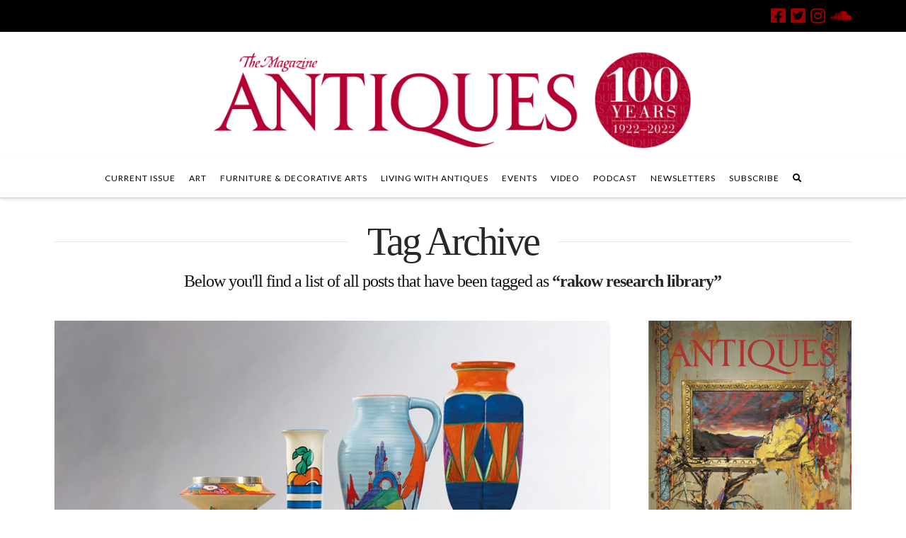

--- FILE ---
content_type: text/html; charset=UTF-8
request_url: https://www.themagazineantiques.com/tag/rakow-research-library/
body_size: 12985
content:


<!DOCTYPE html>

<html class="no-js" lang="en-US">

<head>
  
<meta charset="UTF-8">
<meta name="viewport" content="width=device-width, initial-scale=1.0">
<link rel="pingback" href="https://www.themagazineantiques.com/xmlrpc.php">
<meta name='robots' content='index, follow, max-image-preview:large, max-snippet:-1, max-video-preview:-1' />

	<!-- This site is optimized with the Yoast SEO plugin v16.7 - https://yoast.com/wordpress/plugins/seo/ -->
	<title>rakow research library Archives - The Magazine Antiques</title>
	<link rel="canonical" href="https://www.themagazineantiques.com/tag/rakow-research-library/" />
	<meta property="og:locale" content="en_US" />
	<meta property="og:type" content="article" />
	<meta property="og:title" content="rakow research library Archives - The Magazine Antiques" />
	<meta property="og:url" content="https://www.themagazineantiques.com/tag/rakow-research-library/" />
	<meta property="og:site_name" content="The Magazine Antiques" />
	<meta name="twitter:card" content="summary" />
	<meta name="twitter:site" content="@AntiquesMag" />
	<script type="application/ld+json" class="yoast-schema-graph">{"@context":"https://schema.org","@graph":[{"@type":"Organization","@id":"https://www.themagazineantiques.com/#organization","name":"The Magazine ANTIQUES","url":"https://www.themagazineantiques.com/","sameAs":["https://www.facebook.com/TheMagazineAntiques/","https://www.instagram.com/antiquesmag/","https://www.pinterest.com/antiquesmag/","https://twitter.com/AntiquesMag"],"logo":{"@type":"ImageObject","@id":"https://www.themagazineantiques.com/#logo","inLanguage":"en-US","url":"https://www.themagazineantiques.com/wp-content/uploads/2019/08/logo-TMA-red-web.png","contentUrl":"https://www.themagazineantiques.com/wp-content/uploads/2019/08/logo-TMA-red-web.png","width":2300,"height":600,"caption":"The Magazine ANTIQUES"},"image":{"@id":"https://www.themagazineantiques.com/#logo"}},{"@type":"WebSite","@id":"https://www.themagazineantiques.com/#website","url":"https://www.themagazineantiques.com/","name":"The Magazine Antiques","description":"Authority on fine art, antiques, interiors, historic preservation","publisher":{"@id":"https://www.themagazineantiques.com/#organization"},"potentialAction":[{"@type":"SearchAction","target":{"@type":"EntryPoint","urlTemplate":"https://www.themagazineantiques.com/?s={search_term_string}"},"query-input":"required name=search_term_string"}],"inLanguage":"en-US"},{"@type":"CollectionPage","@id":"https://www.themagazineantiques.com/tag/rakow-research-library/#webpage","url":"https://www.themagazineantiques.com/tag/rakow-research-library/","name":"rakow research library Archives - The Magazine Antiques","isPartOf":{"@id":"https://www.themagazineantiques.com/#website"},"breadcrumb":{"@id":"https://www.themagazineantiques.com/tag/rakow-research-library/#breadcrumb"},"inLanguage":"en-US","potentialAction":[{"@type":"ReadAction","target":["https://www.themagazineantiques.com/tag/rakow-research-library/"]}]},{"@type":"BreadcrumbList","@id":"https://www.themagazineantiques.com/tag/rakow-research-library/#breadcrumb","itemListElement":[{"@type":"ListItem","position":1,"name":"Home","item":"https://www.themagazineantiques.com/"},{"@type":"ListItem","position":2,"name":"rakow research library"}]}]}</script>
	<!-- / Yoast SEO plugin. -->


<link rel='dns-prefetch' href='//s.w.org' />
<link rel="alternate" type="application/rss+xml" title="The Magazine Antiques &raquo; Feed" href="https://www.themagazineantiques.com/feed/" />
<link rel="alternate" type="application/rss+xml" title="The Magazine Antiques &raquo; rakow research library Tag Feed" href="https://www.themagazineantiques.com/tag/rakow-research-library/feed/" />
		<script type="text/javascript">
			window._wpemojiSettings = {"baseUrl":"https:\/\/s.w.org\/images\/core\/emoji\/13.1.0\/72x72\/","ext":".png","svgUrl":"https:\/\/s.w.org\/images\/core\/emoji\/13.1.0\/svg\/","svgExt":".svg","source":{"concatemoji":"https:\/\/www.themagazineantiques.com\/wp-includes\/js\/wp-emoji-release.min.js?ver=5.8.12"}};
			!function(e,a,t){var n,r,o,i=a.createElement("canvas"),p=i.getContext&&i.getContext("2d");function s(e,t){var a=String.fromCharCode;p.clearRect(0,0,i.width,i.height),p.fillText(a.apply(this,e),0,0);e=i.toDataURL();return p.clearRect(0,0,i.width,i.height),p.fillText(a.apply(this,t),0,0),e===i.toDataURL()}function c(e){var t=a.createElement("script");t.src=e,t.defer=t.type="text/javascript",a.getElementsByTagName("head")[0].appendChild(t)}for(o=Array("flag","emoji"),t.supports={everything:!0,everythingExceptFlag:!0},r=0;r<o.length;r++)t.supports[o[r]]=function(e){if(!p||!p.fillText)return!1;switch(p.textBaseline="top",p.font="600 32px Arial",e){case"flag":return s([127987,65039,8205,9895,65039],[127987,65039,8203,9895,65039])?!1:!s([55356,56826,55356,56819],[55356,56826,8203,55356,56819])&&!s([55356,57332,56128,56423,56128,56418,56128,56421,56128,56430,56128,56423,56128,56447],[55356,57332,8203,56128,56423,8203,56128,56418,8203,56128,56421,8203,56128,56430,8203,56128,56423,8203,56128,56447]);case"emoji":return!s([10084,65039,8205,55357,56613],[10084,65039,8203,55357,56613])}return!1}(o[r]),t.supports.everything=t.supports.everything&&t.supports[o[r]],"flag"!==o[r]&&(t.supports.everythingExceptFlag=t.supports.everythingExceptFlag&&t.supports[o[r]]);t.supports.everythingExceptFlag=t.supports.everythingExceptFlag&&!t.supports.flag,t.DOMReady=!1,t.readyCallback=function(){t.DOMReady=!0},t.supports.everything||(n=function(){t.readyCallback()},a.addEventListener?(a.addEventListener("DOMContentLoaded",n,!1),e.addEventListener("load",n,!1)):(e.attachEvent("onload",n),a.attachEvent("onreadystatechange",function(){"complete"===a.readyState&&t.readyCallback()})),(n=t.source||{}).concatemoji?c(n.concatemoji):n.wpemoji&&n.twemoji&&(c(n.twemoji),c(n.wpemoji)))}(window,document,window._wpemojiSettings);
		</script>
		<style type="text/css">
img.wp-smiley,
img.emoji {
	display: inline !important;
	border: none !important;
	box-shadow: none !important;
	height: 1em !important;
	width: 1em !important;
	margin: 0 .07em !important;
	vertical-align: -0.1em !important;
	background: none !important;
	padding: 0 !important;
}
</style>
			<style type="text/css">
		</style>
		<link rel='stylesheet' id='adsanity-default-css-css'  href='https://www.themagazineantiques.com/wp-content/plugins/adsanity/dist/css/widget-default.css?ver=1.8.1' type='text/css' media='screen' />
<link rel='stylesheet' id='sbi_styles-css'  href='https://www.themagazineantiques.com/wp-content/plugins/instagram-feed/css/sbi-styles.min.css?ver=6.2.1' type='text/css' media='all' />
<link rel='stylesheet' id='wp-block-library-css'  href='https://www.themagazineantiques.com/wp-includes/css/dist/block-library/style.min.css?ver=5.8.12' type='text/css' media='all' />
<style id='wp-block-library-theme-inline-css' type='text/css'>
#start-resizable-editor-section{display:none}.wp-block-audio figcaption{color:#555;font-size:13px;text-align:center}.is-dark-theme .wp-block-audio figcaption{color:hsla(0,0%,100%,.65)}.wp-block-code{font-family:Menlo,Consolas,monaco,monospace;color:#1e1e1e;padding:.8em 1em;border:1px solid #ddd;border-radius:4px}.wp-block-embed figcaption{color:#555;font-size:13px;text-align:center}.is-dark-theme .wp-block-embed figcaption{color:hsla(0,0%,100%,.65)}.blocks-gallery-caption{color:#555;font-size:13px;text-align:center}.is-dark-theme .blocks-gallery-caption{color:hsla(0,0%,100%,.65)}.wp-block-image figcaption{color:#555;font-size:13px;text-align:center}.is-dark-theme .wp-block-image figcaption{color:hsla(0,0%,100%,.65)}.wp-block-pullquote{border-top:4px solid;border-bottom:4px solid;margin-bottom:1.75em;color:currentColor}.wp-block-pullquote__citation,.wp-block-pullquote cite,.wp-block-pullquote footer{color:currentColor;text-transform:uppercase;font-size:.8125em;font-style:normal}.wp-block-quote{border-left:.25em solid;margin:0 0 1.75em;padding-left:1em}.wp-block-quote cite,.wp-block-quote footer{color:currentColor;font-size:.8125em;position:relative;font-style:normal}.wp-block-quote.has-text-align-right{border-left:none;border-right:.25em solid;padding-left:0;padding-right:1em}.wp-block-quote.has-text-align-center{border:none;padding-left:0}.wp-block-quote.is-large,.wp-block-quote.is-style-large{border:none}.wp-block-search .wp-block-search__label{font-weight:700}.wp-block-group.has-background{padding:1.25em 2.375em;margin-top:0;margin-bottom:0}.wp-block-separator{border:none;border-bottom:2px solid;margin-left:auto;margin-right:auto;opacity:.4}.wp-block-separator:not(.is-style-wide):not(.is-style-dots){width:100px}.wp-block-separator.has-background:not(.is-style-dots){border-bottom:none;height:1px}.wp-block-separator.has-background:not(.is-style-wide):not(.is-style-dots){height:2px}.wp-block-table thead{border-bottom:3px solid}.wp-block-table tfoot{border-top:3px solid}.wp-block-table td,.wp-block-table th{padding:.5em;border:1px solid;word-break:normal}.wp-block-table figcaption{color:#555;font-size:13px;text-align:center}.is-dark-theme .wp-block-table figcaption{color:hsla(0,0%,100%,.65)}.wp-block-video figcaption{color:#555;font-size:13px;text-align:center}.is-dark-theme .wp-block-video figcaption{color:hsla(0,0%,100%,.65)}.wp-block-template-part.has-background{padding:1.25em 2.375em;margin-top:0;margin-bottom:0}#end-resizable-editor-section{display:none}
</style>
<link rel='stylesheet' id='adsanity-cas-css'  href='https://www.themagazineantiques.com/cas-custom-sizes/?ver=1.5.1' type='text/css' media='all' />
<link rel='stylesheet' id='adsanity-vii-css'  href='https://www.themagazineantiques.com/wp-content/plugins/adsanity-vi-video-ads/public/dist/bundle.css?ver=1.4' type='text/css' media='all' />
<link rel='stylesheet' id='fts-feeds-css'  href='https://www.themagazineantiques.com/wp-content/plugins/feed-them-social/feeds/css/styles.css?ver=2.9.6.2' type='text/css' media='' />
<link rel='stylesheet' id='tptn-style-left-thumbs-css'  href='https://www.themagazineantiques.com/wp-content/plugins/top-10/css/left-thumbs.min.css?ver=1.0.1' type='text/css' media='all' />
<style id='tptn-style-left-thumbs-inline-css' type='text/css'>

			.tptn_related a {
			  width: 150px;
			  height: 150px;
			  text-decoration: none;
			}
			.tptn_related img {
			  max-width: 150px;
			  margin: auto;
			}
			.tptn_related .tptn_title {
			  width: 100%;
			}
			
</style>
<link rel='stylesheet' id='SFSImainCss-css'  href='https://www.themagazineantiques.com/wp-content/plugins/ultimate-social-media-icons/css/sfsi-style.css?ver=5.8.12' type='text/css' media='all' />
<link rel='stylesheet' id='wordpress-popular-posts-css-css'  href='https://www.themagazineantiques.com/wp-content/plugins/wordpress-popular-posts/assets/css/wpp.css?ver=5.3.5' type='text/css' media='all' />
<link rel='stylesheet' id='x-stack-css'  href='https://www.themagazineantiques.com/wp-content/themes/x/framework/dist/css/site/stacks/integrity-light.css' type='text/css' media='all' />
<link rel='stylesheet' id='x-cranium-migration-css'  href='https://www.themagazineantiques.com/wp-content/themes/x/framework/legacy/cranium/dist/css/site/integrity-light.css' type='text/css' media='all' />
<link rel='stylesheet' id='x-child-css'  href='https://www.themagazineantiques.com/wp-content/themes/x-child/style.css' type='text/css' media='all' />
<script type='text/javascript' src='https://www.themagazineantiques.com/wp-content/plugins/jquery-manager/assets/js/jquery-3.5.1.min.js' id='jquery-core-js'></script>
<script type='text/javascript' src='https://www.themagazineantiques.com/wp-content/plugins/jquery-manager/assets/js/jquery-migrate-3.3.0.min.js' id='jquery-migrate-js'></script>
<script type='text/javascript' src='https://www.themagazineantiques.com/wp-content/plugins/feed-them-social/feeds/js/powered-by.js?ver=2.9.6.2' id='fts_powered_by_js-js'></script>
<script type='text/javascript' src='https://www.themagazineantiques.com/wp-content/plugins/feed-them-social/feeds/js/fts-global.js?ver=2.9.6.2' id='fts-global-js'></script>
<script type='application/json' id='wpp-json'>
{"sampling_active":1,"sampling_rate":100,"ajax_url":"https:\/\/www.themagazineantiques.com\/wp-json\/wordpress-popular-posts\/v1\/popular-posts","ID":0,"token":"f101bcdd22","lang":0,"debug":1}
</script>
<script type='text/javascript' src='https://www.themagazineantiques.com/wp-content/plugins/wordpress-popular-posts/assets/js/wpp.min.js?ver=5.3.5' id='wpp-js-js'></script>
<link rel="https://api.w.org/" href="https://www.themagazineantiques.com/wp-json/" /><link rel="alternate" type="application/json" href="https://www.themagazineantiques.com/wp-json/wp/v2/tags/5042" /><!-- Snippets by Add to All --><meta name="follow.[base64]" content="ltXq3Q80AZbweaH7Yjta"/>        <style>
            @-webkit-keyframes bgslide {
                from {
                    background-position-x: 0;
                }
                to {
                    background-position-x: -200%;
                }
            }

            @keyframes bgslide {
                    from {
                        background-position-x: 0;
                    }
                    to {
                        background-position-x: -200%;
                    }
            }

            .wpp-widget-placeholder {
                margin: 0 auto;
                width: 60px;
                height: 3px;
                background: #dd3737;
                background: -webkit-gradient(linear, left top, right top, from(#dd3737), color-stop(10%, #571313), to(#dd3737));
                background: linear-gradient(90deg, #dd3737 0%, #571313 10%, #dd3737 100%);
                background-size: 200% auto;
                border-radius: 3px;
                -webkit-animation: bgslide 1s infinite linear;
                animation: bgslide 1s infinite linear;
            }
        </style>
        
    <script>
      (function(d) {
        var config = {
          kitId         : 'cnx7gsx',
          scriptTimeout : 3000,
          async         : true
        },
        h=d.documentElement,t=setTimeout(function(){h.className=h.className.replace(/\bwf-loading\b/g,"")+" wf-inactive";},config.scriptTimeout),tk=d.createElement("script"),f=false,s=d.getElementsByTagName("script")[0],a;h.className+=" wf-loading";tk.src='https://use.typekit.net/'+config.kitId+'.js';tk.async=true;tk.onload=tk.onreadystatechange=function(){a=this.readyState;if(f||a&&a!="complete"&&a!="loaded")return;f=true;clearTimeout(t);try{Typekit.load(config)}catch(e){}};s.parentNode.insertBefore(tk,s)
      })(document);
    </script>

  <link rel="icon" href="https://www.themagazineantiques.com/wp-content/uploads/2025/06/cropped-TMA-collectors-issue-logo-32x32.png" sizes="32x32" />
<link rel="icon" href="https://www.themagazineantiques.com/wp-content/uploads/2025/06/cropped-TMA-collectors-issue-logo-192x192.png" sizes="192x192" />
<link rel="apple-touch-icon" href="https://www.themagazineantiques.com/wp-content/uploads/2025/06/cropped-TMA-collectors-issue-logo-180x180.png" />
<meta name="msapplication-TileImage" content="https://www.themagazineantiques.com/wp-content/uploads/2025/06/cropped-TMA-collectors-issue-logo-270x270.png" />

<!-- BEGIN Typekit Fonts for WordPress -->
<script>
  (function(d) {
    var config = {
      kitId: 'cnx7gsx',
      scriptTimeout: 3000,
      async: true
    },
    h=d.documentElement,t=setTimeout(function(){h.className=h.className.replace(/\bwf-loading\b/g,"")+" wf-inactive";},config.scriptTimeout),tk=d.createElement("script"),f=false,s=d.getElementsByTagName("script")[0],a;h.className+=" wf-loading";tk.src='https://use.typekit.net/'+config.kitId+'.js';tk.async=true;tk.onload=tk.onreadystatechange=function(){a=this.readyState;if(f||a&&a!="complete"&&a!="loaded")return;f=true;clearTimeout(t);try{Typekit.load(config)}catch(e){}};s.parentNode.insertBefore(tk,s)
  })(document);
</script>
<!-- END Typekit Fonts for WordPress -->

		<style type="text/css" id="wp-custom-css">
			/* Grid style */
.display-posts-listing.grid {
	display: grid;
	grid-gap: 16px;
}

.display-posts-listing.grid .title {
	display: block;
}

.display-posts-listing.grid img { 
	display: block; 
	max-width: 100%; 
	height: auto; 
}

@media (min-width: 600px) {
	.display-posts-listing.grid {
		grid-template-columns: repeat( 2, 1fr );
	}
}

@media (min-width: 1024px) {
	.display-posts-listing.grid {
		grid-template-columns: repeat( 3, 1fr );
	}
}		</style>
		<style id="x-generated-css">a,h1 a:hover,h2 a:hover,h3 a:hover,h4 a:hover,h5 a:hover,h6 a:hover,.x-breadcrumb-wrap a:hover,.widget ul li a:hover,.widget ol li a:hover,.widget.widget_text ul li a,.widget.widget_text ol li a,.widget_nav_menu .current-menu-item > a,.x-accordion-heading .x-accordion-toggle:hover,.x-comment-author a:hover,.x-comment-time:hover,.x-recent-posts a:hover .h-recent-posts{color:rgb(157,1,1);}a:hover,.widget.widget_text ul li a:hover,.widget.widget_text ol li a:hover,.x-twitter-widget ul li a:hover{color:hsl(345,45%,40%);}.rev_slider_wrapper,a.x-img-thumbnail:hover,.x-slider-container.below,.page-template-template-blank-3-php .x-slider-container.above,.page-template-template-blank-6-php .x-slider-container.above{border-color:rgb(157,1,1);}.entry-thumb:before,.x-pagination span.current,.flex-direction-nav a,.flex-control-nav a:hover,.flex-control-nav a.flex-active,.mejs-time-current,.x-dropcap,.x-skill-bar .bar,.x-pricing-column.featured h2,.h-comments-title small,.x-entry-share .x-share:hover,.x-highlight,.x-recent-posts .x-recent-posts-img:after{background-color:rgb(157,1,1);}.x-nav-tabs > .active > a,.x-nav-tabs > .active > a:hover{box-shadow:inset 0 3px 0 0 rgb(157,1,1);}.x-main{width:calc(72% - 2.463055%);}.x-sidebar{width:calc(100% - 2.463055% - 72%);}.x-comment-author,.x-comment-time,.comment-form-author label,.comment-form-email label,.comment-form-url label,.comment-form-rating label,.comment-form-comment label,.widget_calendar #wp-calendar caption,.widget.widget_rss li .rsswidget{font-family:Didot,"Didot LT STD","Hoefler Text",Garamond,"Times New Roman",serif;font-weight:400;}.p-landmark-sub,.p-meta,input,button,select,textarea{font-family:Georgia,Palatino,"Palatino Linotype",Times,"Times New Roman",serif;}.widget ul li a,.widget ol li a,.x-comment-time{color:rgb(18,18,18);}.widget_text ol li a,.widget_text ul li a{color:rgb(157,1,1);}.widget_text ol li a:hover,.widget_text ul li a:hover{color:hsl(345,45%,40%);}.comment-form-author label,.comment-form-email label,.comment-form-url label,.comment-form-rating label,.comment-form-comment label,.widget_calendar #wp-calendar th,.p-landmark-sub strong,.widget_tag_cloud .tagcloud a:hover,.widget_tag_cloud .tagcloud a:active,.entry-footer a:hover,.entry-footer a:active,.x-breadcrumbs .current,.x-comment-author,.x-comment-author a{color:#272727;}.widget_calendar #wp-calendar th{border-color:#272727;}.h-feature-headline span i{background-color:#272727;}@media (max-width:978.98px){}html{font-size:14px;}@media (min-width:480px){html{font-size:14px;}}@media (min-width:767px){html{font-size:14px;}}@media (min-width:979px){html{font-size:14px;}}@media (min-width:1200px){html{font-size:14px;}}body{font-style:normal;font-weight:400;color:rgb(18,18,18);background-color:rgb(255,255,255);}.w-b{font-weight:400 !important;}h1,h2,h3,h4,h5,h6,.h1,.h2,.h3,.h4,.h5,.h6{font-family:Didot,"Didot LT STD","Hoefler Text",Garamond,"Times New Roman",serif;font-style:normal;font-weight:400;}h1,.h1{letter-spacing:-0.035em;}h2,.h2{letter-spacing:-0.035em;}h3,.h3{letter-spacing:-0.035em;}h4,.h4{letter-spacing:-0.035em;}h5,.h5{letter-spacing:-0.035em;}h6,.h6{letter-spacing:-0.035em;}.w-h{font-weight:400 !important;}.x-container.width{width:88%;}.x-container.max{max-width:1200px;}.x-main.full{float:none;display:block;width:auto;}@media (max-width:978.98px){.x-main.full,.x-main.left,.x-main.right,.x-sidebar.left,.x-sidebar.right{float:none;display:block;width:auto !important;}}.entry-header,.entry-content{font-size:1rem;}body,input,button,select,textarea{font-family:Georgia,Palatino,"Palatino Linotype",Times,"Times New Roman",serif;}h1,h2,h3,h4,h5,h6,.h1,.h2,.h3,.h4,.h5,.h6,h1 a,h2 a,h3 a,h4 a,h5 a,h6 a,.h1 a,.h2 a,.h3 a,.h4 a,.h5 a,.h6 a,blockquote{color:#272727;}.cfc-h-tx{color:#272727 !important;}.cfc-h-bd{border-color:#272727 !important;}.cfc-h-bg{background-color:#272727 !important;}.cfc-b-tx{color:rgb(18,18,18) !important;}.cfc-b-bd{border-color:rgb(18,18,18) !important;}.cfc-b-bg{background-color:rgb(18,18,18) !important;}.x-btn,.button,[type="submit"]{color:rgb(122,122,122);border-color:rgb(204,204,204);background-color:transparent;text-shadow:0 0.075em 0.075em rgba(0,0,0,0.5);border-radius:0.25em;}.x-btn:hover,.button:hover,[type="submit"]:hover{color:#ffffff;border-color:#600900;background-color:rgb(98,17,4);text-shadow:0 0.075em 0.075em rgba(0,0,0,0.5);}.x-btn.x-btn-real,.x-btn.x-btn-real:hover{margin-bottom:0.25em;text-shadow:0 0.075em 0.075em rgba(0,0,0,0.65);}.x-btn.x-btn-real{box-shadow:0 0.25em 0 0 hsl(345,53%,27%),0 4px 9px rgba(0,0,0,0.75);}.x-btn.x-btn-real:hover{box-shadow:0 0.25em 0 0 #a71000,0 4px 9px rgba(0,0,0,0.75);}.x-btn.x-btn-flat,.x-btn.x-btn-flat:hover{margin-bottom:0;text-shadow:0 0.075em 0.075em rgba(0,0,0,0.65);box-shadow:none;}.x-btn.x-btn-transparent,.x-btn.x-btn-transparent:hover{margin-bottom:0;border-width:3px;text-shadow:none;text-transform:uppercase;background-color:transparent;box-shadow:none;}body .gform_wrapper .gfield_required{color:rgb(157,1,1);}body .gform_wrapper h2.gsection_title,body .gform_wrapper h3.gform_title,body .gform_wrapper .top_label .gfield_label,body .gform_wrapper .left_label .gfield_label,body .gform_wrapper .right_label .gfield_label{font-weight:400;}body .gform_wrapper h2.gsection_title{letter-spacing:-0.035emem !important;}body .gform_wrapper h3.gform_title{letter-spacing:-0.035emem !important;}body .gform_wrapper .top_label .gfield_label,body .gform_wrapper .left_label .gfield_label,body .gform_wrapper .right_label .gfield_label{color:#272727;}body .gform_wrapper .validation_message{font-weight:400;}
    /*
    // Hide text while Typekit is loading.
    */

    .wf-loading a,
    .wf-loading p,
    .wf-loading ul,
    .wf-loading ol,
    .wf-loading dl,
    .wf-loading h1,
    .wf-loading h2,
    .wf-loading h3,
    .wf-loading h4,
    .wf-loading h5,
    .wf-loading h6,
    .wf-loading em,
    .wf-loading pre,
    .wf-loading cite,
    .wf-loading span,
    .wf-loading table,
    .wf-loading strong,
    .wf-loading blockquote {
      visibility: hidden !important;
    }

  .x-topbar .p-info a:hover,.x-widgetbar .widget ul li a:hover{color:rgb(157,1,1);}.x-topbar{background-color:transparent;}.x-topbar .p-info,.x-topbar .p-info a,.x-navbar .desktop .x-nav > li > a,.x-navbar .desktop .sub-menu a,.x-navbar .mobile .x-nav li > a,.x-breadcrumb-wrap a,.x-breadcrumbs .delimiter{color:hsl(0,0%,0%);}.x-navbar .desktop .x-nav > li > a:hover,.x-navbar .desktop .x-nav > .x-active > a,.x-navbar .desktop .x-nav > .current-menu-item > a,.x-navbar .desktop .sub-menu a:hover,.x-navbar .desktop .sub-menu .x-active > a,.x-navbar .desktop .sub-menu .current-menu-item > a,.x-navbar .desktop .x-nav .x-megamenu > .sub-menu > li > a,.x-navbar .mobile .x-nav li > a:hover,.x-navbar .mobile .x-nav .x-active > a,.x-navbar .mobile .x-nav .current-menu-item > a{color:#272727;}.x-navbar .desktop .x-nav > li > a:hover,.x-navbar .desktop .x-nav > .x-active > a,.x-navbar .desktop .x-nav > .current-menu-item > a{box-shadow:inset 0 4px 0 0 rgb(157,1,1);}.x-navbar .desktop .x-nav > li > a{height:60px;padding-top:27px;}.x-navbar-fixed-top-active .x-navbar-wrap{margin-bottom:1px;}.x-navbar .desktop .x-nav > li ul{top:calc(60px - 15px);}@media (max-width:979px){.x-navbar-fixed-top-active .x-navbar-wrap{margin-bottom:0;}}body.x-navbar-fixed-top-active .x-navbar-wrap{height:60px;}.x-navbar-inner{min-height:60px;}.x-logobar-inner{padding-top:25px;padding-bottom:8px;}.x-brand{font-family:"Lato",sans-serif;font-size:42px;font-style:normal;font-weight:700;letter-spacing:-0.035em;color:#272727;}.x-brand:hover,.x-brand:focus{color:#272727;}.x-brand img{width:calc(1400px / 2);}.x-navbar .x-nav-wrap .x-nav > li > a{font-family:"Lato",sans-serif;font-style:normal;font-weight:400;letter-spacing:0.085em;text-transform:uppercase;}.x-navbar .desktop .x-nav > li > a{font-size:12px;}.x-navbar .desktop .x-nav > li > a:not(.x-btn-navbar-woocommerce){padding-left:10px;padding-right:10px;}.x-navbar .desktop .x-nav > li > a > span{margin-right:-0.085em;}.x-btn-navbar{margin-top:20px;}.x-btn-navbar,.x-btn-navbar.collapsed{font-size:24px;}@media (max-width:979px){body.x-navbar-fixed-top-active .x-navbar-wrap{height:auto;}.x-widgetbar{left:0;right:0;}}@font-face{font-family:'FontAwesomePro';font-style:normal;font-weight:900;font-display:block;src:url('https://www.themagazineantiques.com/wp-content/plugins/cornerstone/assets/dist/fonts/fa-solid-900.woff2') format('woff2'),url('https://www.themagazineantiques.com/wp-content/plugins/cornerstone/assets/dist/fonts/fa-solid-900.woff') format('woff'),url('https://www.themagazineantiques.com/wp-content/plugins/cornerstone/assets/dist/fonts/fa-solid-900.ttf') format('truetype');}[data-x-fa-pro-icon]{font-family:"FontAwesomePro" !important;}[data-x-fa-pro-icon]:before{content:attr(data-x-fa-pro-icon);}[data-x-icon],[data-x-icon-o],[data-x-icon-l],[data-x-icon-s],[data-x-icon-b],[data-x-fa-pro-icon],[class*="cs-fa-"]{display:inline-block;font-style:normal;font-weight:400;text-decoration:inherit;text-rendering:auto;-webkit-font-smoothing:antialiased;-moz-osx-font-smoothing:grayscale;}[data-x-icon].left,[data-x-icon-o].left,[data-x-icon-l].left,[data-x-icon-s].left,[data-x-icon-b].left,[data-x-fa-pro-icon].left,[class*="cs-fa-"].left{margin-right:0.5em;}[data-x-icon].right,[data-x-icon-o].right,[data-x-icon-l].right,[data-x-icon-s].right,[data-x-icon-b].right,[data-x-fa-pro-icon].right,[class*="cs-fa-"].right{margin-left:0.5em;}[data-x-icon]:before,[data-x-icon-o]:before,[data-x-icon-l]:before,[data-x-icon-s]:before,[data-x-icon-b]:before,[data-x-fa-pro-icon]:before,[class*="cs-fa-"]:before{line-height:1;}@font-face{font-family:'FontAwesome';font-style:normal;font-weight:900;font-display:block;src:url('https://www.themagazineantiques.com/wp-content/plugins/cornerstone/assets/dist/fonts/fa-solid-900.woff2') format('woff2'),url('https://www.themagazineantiques.com/wp-content/plugins/cornerstone/assets/dist/fonts/fa-solid-900.woff') format('woff'),url('https://www.themagazineantiques.com/wp-content/plugins/cornerstone/assets/dist/fonts/fa-solid-900.ttf') format('truetype');}[data-x-icon],[data-x-icon-s],[data-x-icon][class*="cs-fa-"]{font-family:"FontAwesome" !important;font-weight:900;}[data-x-icon]:before,[data-x-icon][class*="cs-fa-"]:before{content:attr(data-x-icon);}[data-x-icon-s]:before{content:attr(data-x-icon-s);}@font-face{font-family:'FontAwesomeRegular';font-style:normal;font-weight:400;font-display:block;src:url('https://www.themagazineantiques.com/wp-content/plugins/cornerstone/assets/dist/fonts/fa-regular-400.woff2') format('woff2'),url('https://www.themagazineantiques.com/wp-content/plugins/cornerstone/assets/dist/fonts/fa-regular-400.woff') format('woff'),url('https://www.themagazineantiques.com/wp-content/plugins/cornerstone/assets/dist/fonts/fa-regular-400.ttf') format('truetype');}@font-face{font-family:'FontAwesomePro';font-style:normal;font-weight:400;font-display:block;src:url('https://www.themagazineantiques.com/wp-content/plugins/cornerstone/assets/dist/fonts/fa-regular-400.woff2') format('woff2'),url('https://www.themagazineantiques.com/wp-content/plugins/cornerstone/assets/dist/fonts/fa-regular-400.woff') format('woff'),url('https://www.themagazineantiques.com/wp-content/plugins/cornerstone/assets/dist/fonts/fa-regular-400.ttf') format('truetype');}[data-x-icon-o]{font-family:"FontAwesomeRegular" !important;}[data-x-icon-o]:before{content:attr(data-x-icon-o);}@font-face{font-family:'FontAwesomeLight';font-style:normal;font-weight:300;font-display:block;src:url('https://www.themagazineantiques.com/wp-content/plugins/cornerstone/assets/dist/fonts/fa-light-300.woff2') format('woff2'),url('https://www.themagazineantiques.com/wp-content/plugins/cornerstone/assets/dist/fonts/fa-light-300.woff') format('woff'),url('https://www.themagazineantiques.com/wp-content/plugins/cornerstone/assets/dist/fonts/fa-light-300.ttf') format('truetype');}@font-face{font-family:'FontAwesomePro';font-style:normal;font-weight:300;font-display:block;src:url('https://www.themagazineantiques.com/wp-content/plugins/cornerstone/assets/dist/fonts/fa-light-300.woff2') format('woff2'),url('https://www.themagazineantiques.com/wp-content/plugins/cornerstone/assets/dist/fonts/fa-light-300.woff') format('woff'),url('https://www.themagazineantiques.com/wp-content/plugins/cornerstone/assets/dist/fonts/fa-light-300.ttf') format('truetype');}[data-x-icon-l]{font-family:"FontAwesomeLight" !important;font-weight:300;}[data-x-icon-l]:before{content:attr(data-x-icon-l);}@font-face{font-family:'FontAwesomeBrands';font-style:normal;font-weight:normal;font-display:block;src:url('https://www.themagazineantiques.com/wp-content/plugins/cornerstone/assets/dist/fonts/fa-brands-400.woff2') format('woff2'),url('https://www.themagazineantiques.com/wp-content/plugins/cornerstone/assets/dist/fonts/fa-brands-400.woff') format('woff'),url('https://www.themagazineantiques.com/wp-content/plugins/cornerstone/assets/dist/fonts/fa-brands-400.ttf') format('truetype');}[data-x-icon-b]{font-family:"FontAwesomeBrands" !important;}[data-x-icon-b]:before{content:attr(data-x-icon-b);}.x-navbar .sub-menu a{font-family:"Lato",sans-serif;font-size:13px;text-transform:uppercase;}.masthead-stacked .x-navbar .desktop .sub-menu{background-color:rgb(98,17,4);border-radius:0px;}.masthead-stacked .x-navbar .desktop .sub-menu a{color:#fff;}.masthead-stacked .x-navbar .desktop .sub-menu a:hover{color:#cdcdcd;}p,.p{font-family:"adobe-caslon-pro","Georgia","Times New Roman","Times",serif;font-size:20px;line-height:32px;color:#121212;text-rendering:geometricPrecision;font-weight:400;-webkit-font-smoothing:antialiased;}.entry-wrap{padding:0px 0px 0px 0px;-webkit-box-shadow:none;box-shadow:none;border:0px;}.entry-wrap .entry-content > #x-content-band-1{padding-top:0px;}.single-post .entry-featured{display:none;}.single-post .entry-title{font-size:50px;}.x-logobar{border-bottom:none;}.wp-caption>.wp-caption-text,.wp-caption>.wp-caption-text:last-child,.gallery-item>.wp-caption-text,.gallery-item>.wp-caption-text:last-child{font-size:16px;text-transform:none;}.gallery-item{border:none !important;-webkit-box-shadow:none !important;box-shadow:none !important;}.featured-stack{text-align:center;}.oursites{clear:left;float:right;}.x-btn,.x-btn:hover,.button,.button:hover,[type="submit"],[type="submit"]:hover{text-shadow:none;}.display-posts-listing .listing-item{clear:both;margin-bottom:20px;}.display-posts-listing img {float:left;margin:0 30px 10px 0;width:150px;}.display-posts-listing .title {font-size:1.7em;}.display-posts-listing .date {font-size:1em;color:#999;}.display-posts-listing .excerpt-dash {display:none;}.display-posts-listing {display:block;width:100%;padding-top:5px;margin:10px 0 10px;clear:both;}.display-posts-listing .excerpt {display:block;font-size:1.3em}.terms-of-use{font-size:16px;}.tptn_title{font-size:24px;}.x-colophon.top{padding-top:20px;padding-bottom:20px}.logofooter{width:30%;text-align:center;}.logotable{border:none;}table th,table td{border-top:none;}.x-colophon{background-color:#cccccc !important;}.general-pages{font-size:16px;}.vmg{margin-left:auto;margin-right:auto;text-align:center;}.vmg img{align:center;}body .search-results .x-sidebar,body .search-no-results .x-sidebar{display:none;align:center;}.search-results .x-main,.search-no-results .x-main{width:45%;align:center;}.pullquote{display:block;background:#fff;padding:15px 20px 15px 45px;margin:0 0 20px;position:relative;font-size:24px;line-height:1.2;color:#666;text-align:justify;font-family:"baron-dito";}p.p-meta span:nth-child(3){display:none !important;}.single-x-portfolio .entry-featured{display:none !important;}.single-post .entry-featured{display:none;}.entry-thumb:before{display:none;}a.entry-thumb:hover img{opacity:1;}.x-topbar .p-info a{color:#fff;}.x-topbar-inner p span{font-family:lato;color:#fff;font-size:11px;}.x-topbar{background-color:black !important;}a,a:hover,a:focus,a:active{border:none !important;}.x-root{display:-webkit-flex;-webkit-flex-wrap:wrap;display:flex;flex-wrap:wrap;}.x-colophon.top,.x-colophon.bottom{width:100%;}@media (max-width:600px){.search-results .x-sidebar.right,.search-no-results .x-sidebar.right{display:none;}.x-topbar{display:none;}}.quote-style{font-size:20px;line-height:32px;}.row{display:flex;flex-wrap:wrap;padding:0 4px;}.column{flex:20%;padding:0 4px;}.column img{margin-top:8px;vertical-align:middle;}.anchor::before{display:block;content:" ";margin-top:-285px;height:285px;visibility:hidden;pointer-events:none;}.category .entry-footer.cf{display:none;}</style>
<!-- Google Analytics -->
<script>
    (function(i,s,o,g,r,a,m){i['GoogleAnalyticsObject']=r;i[r]=i[r]||function(){
    (i[r].q=i[r].q||[]).push(arguments)},i[r].l=1*new Date();a=s.createElement(o),
    m=s.getElementsByTagName(o)[0];a.async=1;a.src=g;m.parentNode.insertBefore(a,m)
    })(window,document,'script','https://www.google-analytics.com/analytics.js','ga');

    ga('create', 'UA-140882825-1', 'auto');
    ga('send', 'pageview');
</script>
<!-- End Google Analytics -->

<!-- Global site tag (gtag.js) - Google Analytics -->
<script></script>
<script>
  window.dataLayer = window.dataLayer || [];
  function gtag(){dataLayer.push(arguments);}
  gtag('js', new Date());

  gtag('config', 'UA-140882825-1');
</script>
<link rel="stylesheet" href="//fonts.googleapis.com/css?family=Lato:700,400&#038;subset=latin,latin-ext&#038;display=auto" type="text/css" media="all" data-x-google-fonts /></head>

<body class="archive tag tag-rakow-research-library tag-5042 x-integrity x-integrity-light x-child-theme-active x-full-width-layout-active x-content-sidebar-active x-archive-standard-active x-navbar-fixed-top-active cornerstone-v5_3_3 x-v8_2_3">

  
  
  <div id="x-root" class="x-root">

    
    <div id="top" class="site">

    
  
  <header class="masthead masthead-stacked" role="banner">
    

  <div class="x-topbar">
    <div class="x-topbar-inner x-container max width">
            <div class="x-social-global"><a href="https://www.facebook.com/TheMagazineAntiques/" class="facebook" title="Facebook" target="blank" rel=""><i class="x-icon-facebook-square" data-x-icon-b="&#xf082;" aria-hidden="true"></i></a><a href="https://twitter.com/AntiquesMag" class="twitter" title="Twitter" target="blank" rel=""><i class="x-icon-twitter-square" data-x-icon-b="&#xf081;" aria-hidden="true"></i></a><a href="https://www.instagram.com/antiquesmag/" class="instagram" title="Instagram" target="blank" rel=""><i class="x-icon-instagram" data-x-icon-b="&#xf16d;" aria-hidden="true"></i></a><a href="https://soundcloud.com/user-160089338" class="soundcloud" title="SoundCloud" target="blank" rel=""><i class="x-icon-soundcloud" data-x-icon-b="&#xf1be;" aria-hidden="true"></i></a></div>    </div>
  </div>

    

  <div class="x-logobar">
    <div class="x-logobar-inner">
      <div class="x-container max width">
        
<a href="https://www.themagazineantiques.com/" class="x-brand img">
  <img src="//www.themagazineantiques.com/wp-content/uploads/2022/01/TMA-100-web-hed.png" alt="The Magazine ANTIQUES"></a>
      </div>
    </div>
  </div>

  <div class="x-navbar-wrap">
    <div class="x-navbar">
      <div class="x-navbar-inner">
        <div class="x-container max width">
          
<a href="#" id="x-btn-navbar" class="x-btn-navbar collapsed" data-x-toggle="collapse-b" data-x-toggleable="x-nav-wrap-mobile" aria-expanded="false" aria-controls="x-nav-wrap-mobile" role="button">
  <i class="x-icon-bars" data-x-icon-s="&#xf0c9;"></i>
  <span class="visually-hidden">Navigation</span>
</a>

<nav class="x-nav-wrap desktop" role="navigation">
  <ul id="menu-header-menu" class="x-nav"><li id="menu-item-21456" class="menu-item menu-item-type-custom menu-item-object-custom menu-item-21456"><a href="https://www.themagazineantiques.com/januaryfebruary2026/"><span>Current Issue</span></a></li>
<li id="menu-item-11755" class="menu-item menu-item-type-taxonomy menu-item-object-category menu-item-11755 tax-item tax-item-3"><a href="https://www.themagazineantiques.com/topics/art/"><span>Art</span></a></li>
<li id="menu-item-11758" class="menu-item menu-item-type-taxonomy menu-item-object-category menu-item-11758 tax-item tax-item-4411"><a href="https://www.themagazineantiques.com/topics/furniture-decorative-arts/"><span>Furniture &amp; Decorative Arts</span></a></li>
<li id="menu-item-11759" class="menu-item menu-item-type-taxonomy menu-item-object-category menu-item-11759 tax-item tax-item-4412"><a href="https://www.themagazineantiques.com/topics/living-with-antiques/"><span>Living with Antiques</span></a></li>
<li id="menu-item-37675" class="menu-item menu-item-type-custom menu-item-object-custom menu-item-37675"><a href="https://www.themagazineantiques.com/events-calendar/"><span>Events</span></a></li>
<li id="menu-item-25948" class="menu-item menu-item-type-post_type menu-item-object-page menu-item-25948"><a href="https://www.themagazineantiques.com/video/"><span>Video</span></a></li>
<li id="menu-item-23782" class="menu-item menu-item-type-custom menu-item-object-custom menu-item-23782"><a href="https://www.themagazineantiques.com/podcast/"><span>Podcast</span></a></li>
<li id="menu-item-23497" class="menu-item menu-item-type-custom menu-item-object-custom menu-item-23497"><a href="https://mailchi.mp/themagazineantiques/newsletters"><span>Newsletters</span></a></li>
<li id="menu-item-19528" class="menu-item menu-item-type-custom menu-item-object-custom menu-item-19528"><a href="https://w1.buysub.com/pubs/BT/TMA/TMA_convertible_PromoCode.jsp?cds_page_id=271306&#038;cds_mag_code=TMA&#038;id=1754682867423&#038;lsid=52201454274082484&#038;vid=1"><span>Subscribe</span></a></li>
<li class="menu-item x-menu-item x-menu-item-search"><a href="#" class="x-btn-navbar-search"><span><i class="x-icon-search" data-x-icon-s="&#xf002;" aria-hidden="true"></i><span class="x-hidden-desktop"> Search</span></span></a></li></ul></nav>

<div id="x-nav-wrap-mobile" class="x-nav-wrap mobile x-collapsed" data-x-toggleable="x-nav-wrap-mobile" data-x-toggle-collapse="1" aria-hidden="true" aria-labelledby="x-btn-navbar">
  <ul id="menu-header-menu-1" class="x-nav"><li class="menu-item menu-item-type-custom menu-item-object-custom menu-item-21456"><a href="https://www.themagazineantiques.com/januaryfebruary2026/"><span>Current Issue</span></a></li>
<li class="menu-item menu-item-type-taxonomy menu-item-object-category menu-item-11755 tax-item tax-item-3"><a href="https://www.themagazineantiques.com/topics/art/"><span>Art</span></a></li>
<li class="menu-item menu-item-type-taxonomy menu-item-object-category menu-item-11758 tax-item tax-item-4411"><a href="https://www.themagazineantiques.com/topics/furniture-decorative-arts/"><span>Furniture &amp; Decorative Arts</span></a></li>
<li class="menu-item menu-item-type-taxonomy menu-item-object-category menu-item-11759 tax-item tax-item-4412"><a href="https://www.themagazineantiques.com/topics/living-with-antiques/"><span>Living with Antiques</span></a></li>
<li class="menu-item menu-item-type-custom menu-item-object-custom menu-item-37675"><a href="https://www.themagazineantiques.com/events-calendar/"><span>Events</span></a></li>
<li class="menu-item menu-item-type-post_type menu-item-object-page menu-item-25948"><a href="https://www.themagazineantiques.com/video/"><span>Video</span></a></li>
<li class="menu-item menu-item-type-custom menu-item-object-custom menu-item-23782"><a href="https://www.themagazineantiques.com/podcast/"><span>Podcast</span></a></li>
<li class="menu-item menu-item-type-custom menu-item-object-custom menu-item-23497"><a href="https://mailchi.mp/themagazineantiques/newsletters"><span>Newsletters</span></a></li>
<li class="menu-item menu-item-type-custom menu-item-object-custom menu-item-19528"><a href="https://w1.buysub.com/pubs/BT/TMA/TMA_convertible_PromoCode.jsp?cds_page_id=271306&#038;cds_mag_code=TMA&#038;id=1754682867423&#038;lsid=52201454274082484&#038;vid=1"><span>Subscribe</span></a></li>
<li class="menu-item x-menu-item x-menu-item-search"><a href="#" class="x-btn-navbar-search"><span><i class="x-icon-search" data-x-icon-s="&#xf002;" aria-hidden="true"></i><span class="x-hidden-desktop"> Search</span></span></a></li></ul></div>

        </div>
      </div>
    </div>
  </div>

    
    </header>

    

  
  <header class="x-header-landmark x-container max width">
    <h1 class="h-landmark"><span>Tag Archive</span></h1>
    <p class="p-landmark-sub"><span>Below you'll find a list of all posts that have been tagged as <strong>&ldquo;rakow research library&rdquo;</strong></span></p>
  </header>


  <div class="x-container max width offset">
    <div class="x-main left" role="main">

      

            
<article id="post-16088" class="post-16088 post type-post status-publish format-standard has-post-thumbnail hentry category-art tag-andre-aerne tag-ceramics tag-christies tag-clarice-cliffe tag-corning-museum-of-glass tag-glass tag-handle-with-care tag-hans-coper tag-lucie-rie tag-peter-collingwood tag-phillips tag-phillips-auction-house tag-rakow-research-library">
  <div class="entry-featured">
    <a href="https://www.themagazineantiques.com/article/handle-with-care-3/" class="entry-thumb" title="Permalink to: &quot;Handle with Care #3&quot;"><img width="780" height="390" src="https://www.themagazineantiques.com/wp-content/uploads/2017/09/Cliffe-1.jpg" class="attachment-entry size-entry wp-post-image" alt="" loading="lazy" srcset="https://www.themagazineantiques.com/wp-content/uploads/2017/09/Cliffe-1.jpg 780w, https://www.themagazineantiques.com/wp-content/uploads/2017/09/Cliffe-1-300x150.jpg 300w, https://www.themagazineantiques.com/wp-content/uploads/2017/09/Cliffe-1-768x384.jpg 768w, https://www.themagazineantiques.com/wp-content/uploads/2017/09/Cliffe-1-100x50.jpg 100w" sizes="(max-width: 780px) 100vw, 780px" /></a>  </div>
  <div class="entry-wrap">
    
<header class="entry-header">
    <h2 class="entry-title">
    <a href="https://www.themagazineantiques.com/article/handle-with-care-3/" title="Permalink to: &quot;Handle with Care #3&quot;">Handle with Care #3</a>
  </h2>
    <p class="p-meta"><span><i class="x-icon-pencil" data-x-icon-s="&#xf303;"></i> Editorial Staff</span><span><time class="entry-date" datetime="2017-09-15T12:05:05-04:00"><i class="x-icon-calendar" data-x-icon-s="&#xf073;"></i> September 15, 2017</time></span><span><a href="https://www.themagazineantiques.com/topics/art/" title="View all posts in: &ldquo;Art&rdquo;"><i class="x-icon-bookmark" data-x-icon-s="&#xf02e;"></i> Art</a></span></p></header>    


<div class="entry-content excerpt">


  <p>A new installment of our web-only column on ceramics and glass.</p>


</div>

  </div>
  
  <footer class="entry-footer cf">
    <a href="https://www.themagazineantiques.com/tag/andre-aerne/" rel="tag">André Aerne</a><a href="https://www.themagazineantiques.com/tag/ceramics/" rel="tag">ceramics</a><a href="https://www.themagazineantiques.com/tag/christies/" rel="tag">Christie's</a><a href="https://www.themagazineantiques.com/tag/clarice-cliffe/" rel="tag">clarice cliffe</a><a href="https://www.themagazineantiques.com/tag/corning-museum-of-glass/" rel="tag">Corning Museum of Glass</a><a href="https://www.themagazineantiques.com/tag/glass/" rel="tag">glass</a><a href="https://www.themagazineantiques.com/tag/handle-with-care/" rel="tag">handle with care</a><a href="https://www.themagazineantiques.com/tag/hans-coper/" rel="tag">hans coper</a><a href="https://www.themagazineantiques.com/tag/lucie-rie/" rel="tag">lucie rie</a><a href="https://www.themagazineantiques.com/tag/peter-collingwood/" rel="tag">peter collingwood</a><a href="https://www.themagazineantiques.com/tag/phillips/" rel="tag">phillips</a><a href="https://www.themagazineantiques.com/tag/phillips-auction-house/" rel="tag">phillips auction house</a><a href="https://www.themagazineantiques.com/tag/rakow-research-library/" rel="tag">rakow research library</a>  </footer>
</article>      


    </div>

    

  <aside class="x-sidebar right" role="complementary">
          <div id="block-2" class="widget widget_block widget_media_image">
<figure class="wp-block-image size-large"><img loading="lazy" width="806" height="1024" src="https://www.themagazineantiques.com/wp-content/uploads/2025/11/Screenshot-2025-11-03-at-07.17.16-806x1024.png" alt="" class="wp-image-39982" srcset="https://www.themagazineantiques.com/wp-content/uploads/2025/11/Screenshot-2025-11-03-at-07.17.16-806x1024.png 806w, https://www.themagazineantiques.com/wp-content/uploads/2025/11/Screenshot-2025-11-03-at-07.17.16-236x300.png 236w, https://www.themagazineantiques.com/wp-content/uploads/2025/11/Screenshot-2025-11-03-at-07.17.16-768x976.png 768w, https://www.themagazineantiques.com/wp-content/uploads/2025/11/Screenshot-2025-11-03-at-07.17.16-100x127.png 100w, https://www.themagazineantiques.com/wp-content/uploads/2025/11/Screenshot-2025-11-03-at-07.17.16-862x1096.png 862w, https://www.themagazineantiques.com/wp-content/uploads/2025/11/Screenshot-2025-11-03-at-07.17.16.png 996w" sizes="(max-width: 806px) 100vw, 806px" /></figure>
</div><div id="block-3" class="widget widget_block">
<h4><span style="color:rgb(157,1,1);">Sale – Save 52%</span><br>
<u><a href="https://w1.buysub.com/pubs/BA/TMA/TMA_convertible_2019.jsp?cds_page_id=243238&amp;cds_mag_code=TMA&amp;id=1605542774913&amp;lsid=33211006149086345&amp;vid=1" target="_blank">Subscribe to support the arts!</a></u></h4>
</div>      </aside>


  </div>



  

  <footer class="x-colophon top">
    <div class="x-container max width">

      <div class="x-column x-md x-1-1 last"></div>
    </div>
  </footer>


  
    <footer class="x-colophon bottom" role="contentinfo">
      <div class="x-container max width">

                  
<ul id="menu-footer-menu" class="x-nav"><li id="menu-item-19798" class="menu-item menu-item-type-post_type menu-item-object-page menu-item-19798"><a href="https://www.themagazineantiques.com/about-us/">About</a></li>
<li id="menu-item-11775" class="menu-item menu-item-type-post_type menu-item-object-page menu-item-11775"><a href="https://www.themagazineantiques.com/contact/">Contact Us</a></li>
<li id="menu-item-19362" class="menu-item menu-item-type-post_type menu-item-object-page menu-item-19362"><a href="https://www.themagazineantiques.com/media-kit/">Media Kit</a></li>
<li id="menu-item-11776" class="menu-item menu-item-type-post_type menu-item-object-page menu-item-11776"><a href="https://www.themagazineantiques.com/advertise/">Advertise</a></li>
<li id="menu-item-18397" class="menu-item menu-item-type-custom menu-item-object-custom menu-item-18397"><a href="https://www.themagazineantiques.com/privacy/">Privacy Policy</a></li>
<li id="menu-item-19297" class="menu-item menu-item-type-post_type menu-item-object-page menu-item-19297"><a href="https://www.themagazineantiques.com/submission-guidelines/">Submission Guidelines</a></li>
<li id="menu-item-18398" class="menu-item menu-item-type-custom menu-item-object-custom menu-item-18398"><a href="https://www.themagazineantiques.com/terms/">Terms of Use</a></li>
</ul>        
                  <div class="x-social-global"><a href="https://www.facebook.com/TheMagazineAntiques/" class="facebook" title="Facebook" target="blank" rel=""><i class="x-icon-facebook-square" data-x-icon-b="&#xf082;" aria-hidden="true"></i></a><a href="https://twitter.com/AntiquesMag" class="twitter" title="Twitter" target="blank" rel=""><i class="x-icon-twitter-square" data-x-icon-b="&#xf081;" aria-hidden="true"></i></a><a href="https://www.instagram.com/antiquesmag/" class="instagram" title="Instagram" target="blank" rel=""><i class="x-icon-instagram" data-x-icon-b="&#xf16d;" aria-hidden="true"></i></a><a href="https://soundcloud.com/user-160089338" class="soundcloud" title="SoundCloud" target="blank" rel=""><i class="x-icon-soundcloud" data-x-icon-b="&#xf1be;" aria-hidden="true"></i></a></div>        
                  <div class="x-colophon-content">
            <span id="siteseal"><script async type="text/javascript" src="https://seal.godaddy.com/getSeal?sealID=xJJlZMSlaicDS7nqAfJJP9AycKPdBzA8Hfl0pbDtPYnCves4b8GGEZObmIq0"></script></span>
<br /><br />© 2021 Magazine Antiques Media, LLC          </div>
        
      </div>
    </footer>

  

    
      <div class="x-searchform-overlay">
        <div class="x-searchform-overlay-inner">
          <div class="x-container max width">
            <form method="get" id="searchform" class="form-search center-text" action="https://www.themagazineantiques.com/">
              <label for="s" class="cfc-h-tx tt-upper">Type and Press &ldquo;enter&rdquo; to Search</label>
              <input type="text" id="s" class="search-query cfc-h-tx center-text tt-upper" name="s">
                           </form>
          </div>
        </div>
      </div>

      
    </div> <!-- END .x-site -->

    
  </div> <!-- END .x-root -->

<!-- Snippets by Add to All -->			<!--facebook like and share js -->
			<div id="fb-root"></div>
			<script>
				(function(d, s, id) {
					var js, fjs = d.getElementsByTagName(s)[0];
					if (d.getElementById(id)) return;
					js = d.createElement(s);
					js.id = id;
					js.src = "//connect.facebook.net/en_US/sdk.js#xfbml=1&version=v2.5";
					fjs.parentNode.insertBefore(js, fjs);
				}(document, 'script', 'facebook-jssdk'));
			</script>
		<script>
window.addEventListener('sfsi_functions_loaded', function() {
    if (typeof sfsi_responsive_toggle == 'function') {
        sfsi_responsive_toggle(0);
        // console.log('sfsi_responsive_toggle');

    }
})
</script>
    <script>
        window.addEventListener('sfsi_functions_loaded', function() {
            if (typeof sfsi_plugin_version == 'function') {
                sfsi_plugin_version(2.63);
            }
        });

        function sfsi_processfurther(ref) {
            var feed_id = '[base64]';
            var feedtype = 8;
            var email = jQuery(ref).find('input[name="email"]').val();
            var filter = /^([a-zA-Z0-9_\.\-])+\@(([a-zA-Z0-9\-])+\.)+([a-zA-Z0-9]{2,4})+$/;
            if ((email != "Enter your email") && (filter.test(email))) {
                if (feedtype == "8") {
                    var url = "https://api.follow.it/subscription-form/" + feed_id + "/" + feedtype;
                    window.open(url, "popupwindow", "scrollbars=yes,width=1080,height=760");
                    return true;
                }
            } else {
                alert("Please enter email address");
                jQuery(ref).find('input[name="email"]').focus();
                return false;
            }
        }
    </script>
    <style type="text/css" aria-selected="true">
        .sfsi_subscribe_Popinner {
            width: 100% !important;

            height: auto !important;

            padding: 18px 0px !important;

            background-color: #ffffff !important;

        }

        .sfsi_subscribe_Popinner form {

            margin: 0 20px !important;

        }

        .sfsi_subscribe_Popinner h5 {

            font-family: Helvetica,Arial,sans-serif !important;

            font-weight: bold !important;

            color: #000000 !important;

            font-size: 16px !important;

            text-align: center !important;

            margin: 0 0 10px !important;

            padding: 0 !important;

        }

        .sfsi_subscription_form_field {

            margin: 5px 0 !important;

            width: 100% !important;

            display: inline-flex;

            display: -webkit-inline-flex;

        }

        .sfsi_subscription_form_field input {

            width: 100% !important;

            padding: 10px 0px !important;

        }

        .sfsi_subscribe_Popinner input[type=email] {

            font-family: Helvetica,Arial,sans-serif !important;

            font-style: normal !important;

            color:  !important;

            font-size: 14px !important;

            text-align: center !important;

        }

        .sfsi_subscribe_Popinner input[type=email]::-webkit-input-placeholder {

            font-family: Helvetica,Arial,sans-serif !important;

            font-style: normal !important;

            color:  !important;

            font-size: 14px !important;

            text-align: center !important;

        }

        .sfsi_subscribe_Popinner input[type=email]:-moz-placeholder {
            /* Firefox 18- */

            font-family: Helvetica,Arial,sans-serif !important;

            font-style: normal !important;

            color:  !important;

            font-size: 14px !important;

            text-align: center !important;

        }

        .sfsi_subscribe_Popinner input[type=email]::-moz-placeholder {
            /* Firefox 19+ */

            font-family: Helvetica,Arial,sans-serif !important;

            font-style: normal !important;

            color:  !important;

            font-size: 14px !important;

            text-align: center !important;

        }

        .sfsi_subscribe_Popinner input[type=email]:-ms-input-placeholder {

            font-family: Helvetica,Arial,sans-serif !important;

            font-style: normal !important;

            color:  !important;

            font-size: 14px !important;

            text-align: center !important;

        }

        .sfsi_subscribe_Popinner input[type=submit] {

            font-family: Helvetica,Arial,sans-serif !important;

            font-weight: bold !important;

            color: #000000 !important;

            font-size: 16px !important;

            text-align: center !important;

            background-color: #dedede !important;

        }

        .sfsi_shortcode_container {
            float: left;
        }

        .sfsi_shortcode_container .norm_row .sfsi_wDiv {
            position: relative !important;
        }

        .sfsi_shortcode_container .sfsi_holders {
            display: none;
        }

            </style>

			<script type="text/javascript">
			function showhide_toggle(type, post_id, more_text, less_text) {
				var   $link = jQuery("#"+ type + "-link-" + post_id)
					, $link_a = jQuery('a', $link)
					, $content = jQuery("#"+ type + "-content-" + post_id)
					, $toggle = jQuery("#"+ type + "-toggle-" + post_id)
					, show_hide_class = 'sh-show sh-hide';
				$link.toggleClass(show_hide_class);
				$content.toggleClass(show_hide_class).toggle();
				if($link_a.attr('aria-expanded') === 'true') {
					$link_a.attr('aria-expanded', 'false');
				} else {
					$link_a.attr('aria-expanded', 'true');
				}
				if($toggle.text() === more_text) {
					$toggle.text(less_text);
					$link.trigger( "sh-link:more" );
				} else {
					$toggle.text(more_text);
					$link.trigger( "sh-link:less" );
				}
				$link.trigger( "sh-link:toggle" );
			}
		</script>
	<!-- Instagram Feed JS -->
<script type="text/javascript">
var sbiajaxurl = "https://www.themagazineantiques.com/wp-admin/admin-ajax.php";
</script>
<script type='text/javascript' id='cornerstone-site-body-js-extra'>
/* <![CDATA[ */
var csJsData = {"linkSelector":"a[href*=\"#\"]"};
/* ]]> */
</script>
<script type='text/javascript' src='https://www.themagazineantiques.com/wp-content/plugins/cornerstone/assets/dist/js/site/cs.2155f74.js' id='cornerstone-site-body-js'></script>
<script type='text/javascript' src='https://www.themagazineantiques.com/wp-content/plugins/adsanity-adblock-detection/public/js/ads.js?ver=1.1' id='adsanity_abd-ad-js'></script>
<script type='text/javascript' id='adsanity_abd-detector-js-extra'>
/* <![CDATA[ */
var adsanity_ad_block_vars = {"post_type":["post","page"],"behavior":"modal","warning_message":"<h2>We rely on ads to provide you content. Please disable your ad blocker to continue viewing our content.<\/h2>","warning_refresh":"Refresh page","redirect_page":"https:\/\/www.themagazineantiques.com\/ad-block-detection-notice\/","link_back":"Go back","redirect_page_id":"23643","mandatory_warning":"mandatory","warning_days":"30"};
/* ]]> */
</script>
<script type='text/javascript' src='https://www.themagazineantiques.com/wp-content/plugins/adsanity-adblock-detection/public/js/detector.js?ver=1.1' id='adsanity_abd-detector-js'></script>
<script type='text/javascript' id='adsanity_raw-js-extra'>
/* <![CDATA[ */
var adsanity_raw = {"rest_url":"https:\/\/www.themagazineantiques.com\/wp-json\/wp\/v2\/ads\/","home_url":"https:\/\/www.themagazineantiques.com\/"};
/* ]]> */
</script>
<script type='text/javascript' src='https://www.themagazineantiques.com/wp-content/plugins/adsanity-rotating-ad-widget/public/dist/js/adsanity-raw-public.js?ver=1.5' id='adsanity_raw-js'></script>
<script type='text/javascript' src='https://www.themagazineantiques.com/wp-content/plugins/guest-author-name/assets/guest-author-post.js?ver=1.00' id='guest_author_post_scripts-js'></script>
<script type='text/javascript' src='https://www.themagazineantiques.com/wp-includes/js/jquery/ui/core.min.js?ver=1.12.1' id='jquery-ui-core-js'></script>
<script type='text/javascript' src='https://www.themagazineantiques.com/wp-content/plugins/ultimate-social-media-icons/js/shuffle/modernizr.custom.min.js?ver=5.8.12' id='SFSIjqueryModernizr-js'></script>
<script type='text/javascript' src='https://www.themagazineantiques.com/wp-content/plugins/ultimate-social-media-icons/js/shuffle/jquery.shuffle.min.js?ver=5.8.12' id='SFSIjqueryShuffle-js'></script>
<script type='text/javascript' src='https://www.themagazineantiques.com/wp-content/plugins/ultimate-social-media-icons/js/shuffle/random-shuffle-min.js?ver=5.8.12' id='SFSIjqueryrandom-shuffle-js'></script>
<script type='text/javascript' id='SFSICustomJs-js-extra'>
/* <![CDATA[ */
var sfsi_icon_ajax_object = {"ajax_url":"https:\/\/www.themagazineantiques.com\/wp-admin\/admin-ajax.php"};
var sfsi_icon_ajax_object = {"ajax_url":"https:\/\/www.themagazineantiques.com\/wp-admin\/admin-ajax.php","plugin_url":"https:\/\/www.themagazineantiques.com\/wp-content\/plugins\/ultimate-social-media-icons\/"};
/* ]]> */
</script>
<script type='text/javascript' src='https://www.themagazineantiques.com/wp-content/plugins/ultimate-social-media-icons/js/custom.js?ver=5.8.12' id='SFSICustomJs-js'></script>
<script type='text/javascript' src='https://www.themagazineantiques.com/wp-content/themes/x/framework/dist/js/site/x.js' id='x-site-js'></script>
<script type='text/javascript' src='https://www.themagazineantiques.com/wp-content/plugins/q2w3-fixed-widget/js/q2w3-fixed-widget.min.js?ver=5.3.0' id='q2w3_fixed_widget-js'></script>
<script type='text/javascript' src='https://www.themagazineantiques.com/wp-includes/js/wp-embed.min.js?ver=5.8.12' id='wp-embed-js'></script>
<script id="x-custom-js">jQuery(document).ready(function($) {
  $('.entry-content.excerpt').html(function( index, oldHtml ) {
    return oldHtml.replace('Share this Post', '');
  });
});

<!-- Global site tag (gtag.js) - Google Analytics -->
<script async src="https://www.googletagmanager.com/gtag/js?id=UA-140882825-1"></script>
<script>
  window.dataLayer = window.dataLayer || [];
  function gtag(){dataLayer.push(arguments);}
  gtag('js', new Date());

  gtag('config', 'UA-140882825-1');


</script>
</script>
</body>
</html>